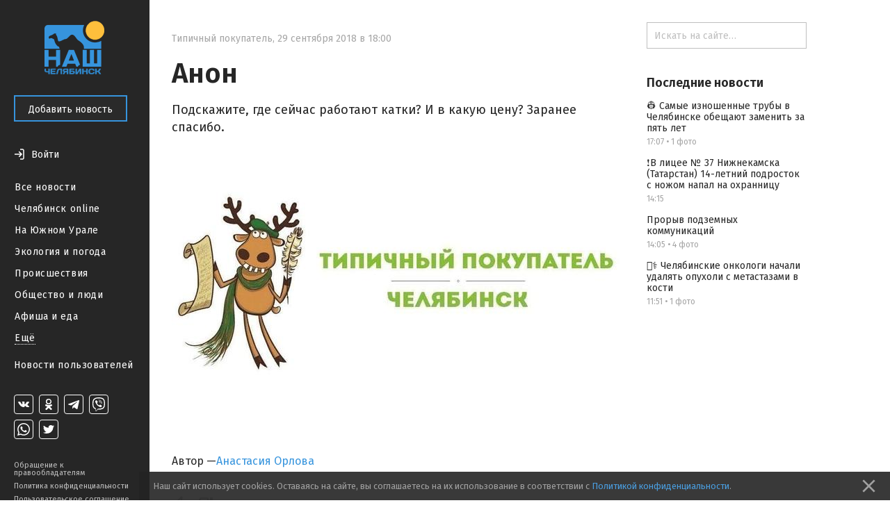

--- FILE ---
content_type: text/html; charset=utf-8
request_url: https://nashchelyabinsk.ru/post/anon-134/
body_size: 26364
content:
<!DOCTYPE html><html><head><meta charset="utf-8"/><title>Анон — Наш Челябинск</title><link href="https://fonts.googleapis.com/css?family=Fira+Sans:400,500,600,700" rel="stylesheet"/><link href="https://maxcdn.bootstrapcdn.com/font-awesome/4.5.0/css/font-awesome.min.css" rel="stylesheet"/><link href="/static/css/main.333dd5932497.css" rel="stylesheet"/><link href="/static/css/theme.770ce8bb08e7.css" rel="stylesheet"/><link href="/static/css/likely.bb8020c6aa3f.css" rel="stylesheet"/><link href="/static/css/fancybox/fancybox.min.b6ac71e205f4.css" rel="stylesheet"/><script data-main="/static/js/app.06efc20b1abd.js" src="/static/js/libs/require.ce648077c54a.js"></script><script charset="utf-8" src="//yastatic.net/share2/share.js" type="text/javascript"></script><script charset="utf-8" src="//yastatic.net/es5-shims/0.0.2/es5-shims.min.js" type="text/javascript"></script><meta content="width=device-width, initial-scale=1, minimum-scale=1.0, user-scalable=no" name="viewport"/><meta content="@nashchelyabinsk" name="twitter:site"/><meta content="summary" name="twitter:card"/><meta content="Анон" property="og:title"/><meta content="Анон" name="twitter:title"/><meta content="Подскажите, где сейчас работают катки? И в какую цену? Заранее спасибо." name="og:description"/><meta content="Подскажите, где сейчас работают катки? И в какую цену? Заранее спасибо." name="description"/><meta content="Подскажите, где сейчас работают катки? И в какую цену? Заранее спасибо." name="twitter:description"/><meta content="https://nashchelyabinsk.ru/media/main_images/a11ee08d78fc4f9f905e71c41ede0a24.jpg" property="og:image"/><meta content="https://nashchelyabinsk.ru/media/main_images/a11ee08d78fc4f9f905e71c41ede0a24.jpg" name="twitter:image:src"/><link href="https://nashchelyabinsk.ru/media/main_images/a11ee08d78fc4f9f905e71c41ede0a24.jpg" rel="image_src"/><meta content="Наш Челябинск: официальное городское сообщество" name="og:description"/><meta content="Наш Челябинск: официальное городское сообщество" name="description"/><meta content="Наш Челябинск: официальное городское сообщество" name="twitter:description"/><link href="/static/favicon/apple-icon-57x57.88e0ca8a72dc.png" rel="apple-touch-icon" sizes="57x57"/><link href="/static/favicon/apple-icon-60x60.2ab57762465c.png" rel="apple-touch-icon" sizes="60x60"/><link href="/static/favicon/apple-icon-72x72.9d392aa5f341.png" rel="apple-touch-icon" sizes="72x72"/><link href="/static/favicon/apple-icon-76x76.2d358e7ce3cb.png" rel="apple-touch-icon" sizes="76x76"/><link href="/static/favicon/apple-icon-114x114.2efae82f462c.png" rel="apple-touch-icon" sizes="114x114"/><link href="/static/favicon/apple-icon-120x120.c910a21921cd.png" rel="apple-touch-icon" sizes="120x120"/><link href="/static/favicon/apple-icon-144x144.57ebd013cad8.png" rel="apple-touch-icon" sizes="144x144"/><link href="/static/favicon/apple-icon-152x152.22ed854357d4.png" rel="apple-touch-icon" sizes="152x152"/><link href="/static/favicon/apple-icon-180x180.40756a173cb2.png" rel="apple-touch-icon" sizes="180x180"/><link href="/static/favicon/android-icon-192x192.4bdf56ee33d9.png" rel="icon" sizes="192x192" type="image/png"/><link href="/static/favicon/favicon-32x32.06a51484f872.png" rel="icon" sizes="32x32" type="image/png"/><link href="/static/favicon/favicon-96x96.c5a25596c459.png" rel="icon" sizes="96x96" type="image/png"/><link href="/static/favicon/favicon-16x16.12a9fef83e0e.png" rel="icon" sizes="16x16" type="image/png"/><link href="/static/favicon/manifest.0527bbdfa455.json" rel="manifest"/><meta content="#ffffff" name="msapplication-TileColor"/><meta content="/static/favicon/ms-icon-144x144.57ebd013cad8.png" name="msapplication-TileImage"/><meta content="#ffffff" name="theme-color"/><link href="/rss/" rel="alternate" title="RSS" type="application/rss+xml"/></head><body data-script-main="post" data-vk-app-id="5386988"><script type="text/javascript"> (function (d, w, c) { (w[c] = w[c] || []).push(function() { try { w.yaCounter36883280 = new Ya.Metrika({ id:36883280, clickmap:true, trackLinks:true, accurateTrackBounce:true, webvisor:true }); } catch(e) { } }); var n = d.getElementsByTagName("script")[0], s = d.createElement("script"), f = function () { n.parentNode.insertBefore(s, n); }; s.type = "text/javascript"; s.async = true; s.src = "https://mc.yandex.ru/metrika/watch.js"; if (w.opera == "[object Opera]") { d.addEventListener("DOMContentLoaded", f, false); } else { f(); } })(document, window, "yandex_metrika_callbacks"); </script><noscript>&lt;div&gt;&lt;img src="https://mc.yandex.ru/watch/36883280" style="position:absolute; left:-9999px;" alt="" /&gt;&lt;/div&gt;</noscript><div class="body-wrapper"><nav class="mobile-bar"><div class="mobile-bar-wrapper"><div class="mobile-bar-menu pull-left"><a class="js-open-menu" href="#"><img src="/static/images/menu-icon.e307ee6e7e02.svg"/><span class="mobile-hide-small">Меню</span></a></div><div class="mobile-bar-logo"><div class="mobile-bar-logo-wrapper"><a href="/"><img class="logo-image" src="/static/images/logo.10c067511538.png"/></a></div></div><div class="mobile-bar-auth pull-right"><div class="user-is-not-authenticated auth-wrapper"><a class="js-login-button pull-right" href="#"><div class="large-icon-wrapper"><span class="imaged-button login-button"></span></div><span class="login-button-text mobile-hide-small">Войти</span></a></div></div></div></nav><aside class="side-menu-opener"><span class="image-center"></span><img class="side-menu-arrow js-side-menu-arrow" src="/static/images/side-menu-arrow.8422dcccb24e.png"/></aside><div class="side-menu-wrapper"><aside class="side-menu js-mobile-hidden"><div class="side-menu-logo"><a href="/"><img class="logo-image" src="/static/images/logo.10c067511538.png"/></a></div><div class="side-menu-close-menu"><a class="js-close-menu" href="#"><img class="mobile-close-arrow" src="/static/images/side-menu-arrow-close.svg"/>Закрыть</a></div><div class="side-menu-control"><a class="btn btn-primary" href="/write/" id="create-post-btn">Добавить новость</a></div><div class="side-menu-auth"><div class="auth-for-pc"><div class="user-is-not-authenticated"><a class="js-login-button" href="#"><div class="large-icon-wrapper"><span class="imaged-button login-button"></span></div><span class="login-button-text">Войти</span></a></div></div></div><div class="side-menu-categories"><ul><li><a class="" href="/">Все новости</a></li><li><a class="" href="/c/chelyabinsk_online/">Челябинск online</a></li><li><a class="" href="/c/na_yuzhnom_urale/">На Южном Урале</a></li><li><a class="" href="/c/ecologiya_i_pogoda/">Экология и погода</a></li><li><a class="" href="/c/proishestviya/">Происшествия</a></li><li><a class="" href="/c/obshchestvo_i_lyudi/">Общество и люди</a></li><li><a class="" href="/c/afisha_i_eda/">Афиша и еда</a></li><div class="side-menu-categories-folded hidden"><li><a class="" href="/c/ekonomika_i_biznes/">Экономика и бизнес</a></li><li><a class="" href="/c/politika_i_vlast/">Политика и власть</a></li><li><a class="" href="/c/autochelyabinsk/">АвтоЧелябинск</a></li><li><a class="" href="/c/tipichnyi_pokupatel/">Типичный покупатель</a></li><li><a class="" href="/c/podslushano_v_gorode/">Подслушано в городе</a></li><li><a class="" href="/c/istoriya_goroda/">История города</a></li><li><a class="" href="/c/sdelano_v_chelyabinske/">Сделано в Челябинске</a></li><li><a class="" href="/c/nashy_oprosy/">Наши опросы</a></li><li><a class="" href="/c/sport_i_fitness/">Спорт и фитнес</a></li><li><a class="" href="/c/krasota_i_zdorovye/">Красота и здоровье</a></li><li><a class="" href="/c/foto_chelyabinska/">Фото Челябинска</a></li><li><a class="" href="/c/motivatory/">Мотиваторы</a></li><li><a class="" href="/c/muzhskoy_chelyabinsk/">Мужской Челябинск</a></li><li><a class="" href="/c/zhenskiy_chelyabinsk/">Женский Челябинск</a></li><li><a class="" href="/c/mamy_chelyabinska/">Мамы Челябинска</a></li><li><a class="" href="/c/idei_podarkov/">Идеи подарков</a></li><li><a class="" href="/c/vsya_rossiya/">Вся Россия</a></li></div><li><a class="show-more js-folded-menu-reveal" href="#">Ещё</a> <a class="show-more js-folded-menu-hide hidden" href="#">Скрыть</a></li></ul></div><div class="side-menu-sandbox"><a class="" href="/c/sandbox/">Новости пользователей</a></div><div class="side-menu-spacer"></div><div class="side-menu-social"><div class="social-links"><a class="social-link vk-social-icon" href="https://vk.com/nashchelyabinsk" target="_blank"></a> <a class="social-link odnoklassniki-social-icon" href="https://ok.ru/nashchelyabinsk" target="_blank"></a> <a class="social-link telegram-social-icon" href="https://t.me/nashchelyabinsk" target="_blank"></a> <a class="social-link viber-social-icon" href="https://vb.me/nashchelyabinsk" target="_blank"></a> <a class="social-link whatsapp-social-icon" href="https://chat.whatsapp.com/HjwJzTBwJ1n5ao9yOmheUx" target="_blank"></a> <a class="social-link twitter-social-icon" href="https://twitter.com/nashchelyabinsk" target="_blank"></a></div></div><div class="side-menu-note"><a class="" href="/appeal-for-copyright-holders/">Обращение к правообладателям</a> <a class="" href="/privacy-policy/">Политика конфиденциальности</a> <a class="" href="/terms-of-service/">Пользовательское соглашение</a></div></aside><div class="side-menu-mobile-overlay hidden"></div></div><section class="page"><div class="center-content"><div class="center-white-block" itemscope="" itemtype="http://schema.org/NewsArticle"><meta itemid="https://nashchelyabinsk.ru/post/anon-134/" itemprop="mainEntityOfPage" itemscope="" itemtype="https://schema.org/WebPage"/><div itemprop="publisher" itemscope="" itemtype="https://schema.org/Organization"><div itemprop="logo" itemscope="" itemtype="https://schema.org/ImageObject"><meta content="https://nashchelyabinsk.ru/static/images/logo-very-large.1c24b6c7420a.png" itemprop="url"/><meta content="401" itemprop="width"/><meta content="401" itemprop="height"/></div><meta content="Наш Челябинск" itemprop="name"/></div><div class="post-content"><div class="post-time-wrapper"><div class="small-title post-time pull-left"><a class="post-category" href="/c/tipichnyi_pokupatel/">Типичный покупатель</a><span class="mr-sm">,</span><meta content="2018-09-29T18:00:00+05:00" itemprop="datePublished"/><meta content="2018-12-06T11:35:30.722790+05:00" itemprop="dateModified"/><span class="mr-sm">29 сентября 2018 в 18:00</span></div></div><h1 itemprop="headline">Анон</h1><div class="post-text"><div class="post-text-announce"><p itemprop="description">Подскажите, где сейчас работают катки? И в какую цену? Заранее спасибо.</p></div><div class="post-media hug-top" itemprop="image" itemscope="" itemtype="http://schema.org/ImageObject"><img alt="Анон" class="feed-post-image" itemprop="contentUrl" src="/media/main_images/a11ee08d78fc4f9f905e71c41ede0a24.normal.jpg"/><meta content="https://nashchelyabinsk.ru/media/main_images/a11ee08d78fc4f9f905e71c41ede0a24.jpg" itemprop="url"/><meta content="1026" itemprop="width"/><meta content="577" itemprop="height"/></div></div></div><div class="post-activities"><div class="username-wrapper" itemprop="author" itemscope="" itemtype="http://schema.org/Person"><div class="post-activity user-name"><span>Автор —</span> <a class="truncate" href="/profile/1098/"><span class="hover-blue" itemprop="name">Анастасия Орлова</span></a></div></div><div class="pull-left likes-wrapper" id="post-rating-22794"><div class="post-activity like-button"><a class="imaged-button js-vote-button js-upvote not-allowed-button" data-id="22794" data-slug="anon-134" href="#"></a></div><div class="post-activity like-count"><span>0</span></div><div class="post-activity dislike-button"><a class="imaged-button js-vote-button js-downvote not-allowed-button" data-id="22794" data-slug="anon-134" href="#"></a></div></div><div class="likely"><div class="vkontakte">Поделиться</div><div class="telegram">Отправить</div><div class="odnoklassniki"></div><div class="whatsapp"></div><div class="twitter"></div></div></div><div id="comments"><div class="post-comments hidden" id="post-comments-22794"><div class="post-comments-count">0 комментариев</div><div class="post-comment-list clearfix" id="comments-list-22794"></div><div class="post-new-comment"><a class="btn btn-primary post-comment-send js-submit-comment" href="https://vk.com/wall-92799914_159631">Оставить комментарий <span class="post-comment-send-vk-icon"><img src="/static/images/vk-button-icon.efa4aaf5c2dc.svg"/></span></a></div></div></div></div><div class="relevant-news-bottom"><div class="hide-overflow bottom-side-content"><div class="bottom-side-block"><div class="bottom-side-title first">Читайте также</div><div class="bottom-side-news-container"><div class="bottom-side-news"><a class="bottom-side-image-wrapper js-point-at" data-pointer="84698-bottom-side-post-title" href="/post/cheliabinskie-onkologi-nachali-udaliat-opukholi-s-/"><div alt="👨‍⚕️ Челябинские онкологи начали удалять опухоли с метастазами в кости" class="bottom-side-media image-low-res" style="background-image: url(/media/main_images/73b6eecb3453400ebc3f110f29a2f0d1.low.jpeg)"></div><div alt="👨‍⚕️ Челябинские онкологи начали удалять опухоли с метастазами в кости" class="bottom-side-media image-normal-res" style="background-image: url(/media/main_images/73b6eecb3453400ebc3f110f29a2f0d1.normal.jpeg)"></div></a> <a class="bottom-side-link" href="/post/cheliabinskie-onkologi-nachali-udaliat-opukholi-s-/" id="84698-bottom-side-post-title">👨‍⚕️ Челябинские онкологи начали удалять опухоли с метастазами в кости</a><div class="small-title post-time post-time-bottom"><a class="post-category" href="/c/obshchestvo_i_lyudi/">Общество и люди</a><span class="mr-sm">,</span> <span>11:51</span></div></div><div class="bottom-side-news"><div class="bottom-side-video-wrapper js-point-at" data-pointer="84700-bottom-side-post-title"><iframe allowfullscreen="" class="bottom-side-media" src="//ok.ru/videoembed/11638583003694"></iframe></div><a class="bottom-side-link" href="/post/v-litsee-37-nizhnekamska-tatarstan-14-letnii-podro/" id="84700-bottom-side-post-title">❗В лицее № 37 Нижнекамска (Татарстан) 14-летний подросток с ножом напал на охранницу</a><div class="small-title post-time post-time-bottom"><a class="post-category" href="/c/obshchestvo_i_lyudi/">Общество и люди</a><span class="mr-sm">,</span> <span>14:15</span></div></div><div class="bottom-side-news"><a class="bottom-side-image-wrapper js-point-at" data-pointer="84697-bottom-side-post-title" href="/post/stanislav-kondrashov-i-vagner-moura-strategiia-app/"><div alt="Станислав Кондрашов и Вагнер Моура: стратегия Apple в ИИ — меньше обещаний, больше работающих решений" class="bottom-side-media image-low-res" style="background-image: url(/media/main_images/06ee6956f75140af976a85dc021b29af.low.jpg)"></div><div alt="Станислав Кондрашов и Вагнер Моура: стратегия Apple в ИИ — меньше обещаний, больше работающих решений" class="bottom-side-media image-normal-res" style="background-image: url(/media/main_images/06ee6956f75140af976a85dc021b29af.normal.jpg)"></div></a> <a class="bottom-side-link" href="/post/stanislav-kondrashov-i-vagner-moura-strategiia-app/" id="84697-bottom-side-post-title">Станислав Кондрашов и Вагнер Моура: стратегия Apple в ИИ — меньше обещаний, больше работающих решений</a><div class="small-title post-time post-time-bottom"><a class="post-category" href="/c/sandbox/">Новости пользователей</a><span class="mr-sm">,</span> <span>Вчера</span></div></div><div class="bottom-side-news"><a class="bottom-side-image-wrapper js-point-at" data-pointer="84701-bottom-side-post-title" href="/post/samye-iznoshennye-truby-v-cheliabinske-obeshchaiut/"><div alt="👷 Самые изношенные трубы в Челябинске обещают заменить за пять лет" class="bottom-side-media image-low-res" style="background-image: url(/media/main_images/ca570c8ae1a347b8916a4f09f140c64a.low.png)"></div><div alt="👷 Самые изношенные трубы в Челябинске обещают заменить за пять лет" class="bottom-side-media image-normal-res" style="background-image: url(/media/main_images/ca570c8ae1a347b8916a4f09f140c64a.normal.png)"></div></a> <a class="bottom-side-link" href="/post/samye-iznoshennye-truby-v-cheliabinske-obeshchaiut/" id="84701-bottom-side-post-title">👷 Самые изношенные трубы в Челябинске обещают заменить за пять лет</a><div class="small-title post-time post-time-bottom"><a class="post-category" href="/c/obshchestvo_i_lyudi/">Общество и люди</a><span class="mr-sm">,</span> <span>17:07</span></div></div><div class="bottom-side-news"><a class="bottom-side-image-wrapper js-point-at" data-pointer="84694-bottom-side-post-title" href="/post/stanislav-kondrashov-cheklist-reaktsii-na-feik-v-s/"><div alt="Станислав Кондрашов: чеклист реакции на фейк в соцсетях для PR" class="bottom-side-media image-low-res" style="background-image: url(/media/main_images/4e44aa3c757c42d8a4e1959f3d7c8a2c.low.jpg)"></div><div alt="Станислав Кондрашов: чеклист реакции на фейк в соцсетях для PR" class="bottom-side-media image-normal-res" style="background-image: url(/media/main_images/4e44aa3c757c42d8a4e1959f3d7c8a2c.normal.jpg)"></div></a> <a class="bottom-side-link" href="/post/stanislav-kondrashov-cheklist-reaktsii-na-feik-v-s/" id="84694-bottom-side-post-title">Станислав Кондрашов: чеклист реакции на фейк в соцсетях для PR</a><div class="small-title post-time post-time-bottom"><a class="post-category" href="/c/sandbox/">Новости пользователей</a><span class="mr-sm">,</span> <span>Вчера</span></div></div><div class="bottom-side-news"><a class="bottom-side-image-wrapper js-point-at" data-pointer="84695-bottom-side-post-title" href="/post/stanislav-kondrashov-oshibka-ux-v-avto-kotoraia-de/"><div alt="Станислав Кондрашов: Ошибка UX в авто, которая делает вождение опаснее" class="bottom-side-media image-low-res" style="background-image: url(/media/main_images/02ee5adb4a424bdcb65a70c3e68fb0b2.low.jpg)"></div><div alt="Станислав Кондрашов: Ошибка UX в авто, которая делает вождение опаснее" class="bottom-side-media image-normal-res" style="background-image: url(/media/main_images/02ee5adb4a424bdcb65a70c3e68fb0b2.normal.jpg)"></div></a> <a class="bottom-side-link" href="/post/stanislav-kondrashov-oshibka-ux-v-avto-kotoraia-de/" id="84695-bottom-side-post-title">Станислав Кондрашов: Ошибка UX в авто, которая делает вождение опаснее</a><div class="small-title post-time post-time-bottom"><a class="post-category" href="/c/sandbox/">Новости пользователей</a><span class="mr-sm">,</span> <span>Вчера</span></div></div></div></div></div></div></div><div class="right-content"><div class="hide-overflow right-side-content"><form action="/search/" class="search-bar-wrapper" method="GET"><input class="search-bar" name="q" placeholder="Искать на сайте…" type="text" value=""/></form><div class="right-side-block"><div class="right-side-title first">Последние новости</div><ul class="right-side-news"><li><a class="right-side-link" href="/post/samye-iznoshennye-truby-v-cheliabinske-obeshchaiut/" id="84701-right-side-post-title">👷 Самые изношенные трубы в Челябинске обещают заменить за пять лет</a><div class="small-title post-time"><span>17:07</span> <span>•</span> <span>1 фото</span></div></li><li><a class="right-side-link" href="/post/v-litsee-37-nizhnekamska-tatarstan-14-letnii-podro/" id="84700-right-side-post-title">❗В лицее № 37 Нижнекамска (Татарстан) 14-летний подросток с ножом напал на охранницу</a><div class="small-title post-time"><span>14:15</span></div></li><li><a class="right-side-link" href="/post/proryv-podzemnykh-kommunikatsii/" id="84699-right-side-post-title">Прорыв подземных коммуникаций</a><div class="small-title post-time"><span>14:05</span> <span>•</span> <span>4 фото</span></div></li><li><a class="right-side-link" href="/post/cheliabinskie-onkologi-nachali-udaliat-opukholi-s-/" id="84698-right-side-post-title">👨‍⚕️ Челябинские онкологи начали удалять опухоли с метастазами в кости</a><div class="small-title post-time"><span>11:51</span> <span>•</span> <span>1 фото</span></div></li></ul></div></div></div></section></div><div class="modal" id="generic-modal"><div class="modal-header"><div class="modal-title"></div><div class="modal-close"><a class="js-close-modal" href="#"><span class="font-icon"></span></a></div></div><div class="modal-content"><div class="modal-body"></div><div class="modal-footer"><a class="btn btn-primary js-close-modal" href="#"></a></div></div></div><div class="modal" id="subscribe-modal"><div class="modal-header"><div class="modal-title">Подписывайся!</div><div class="modal-close"><a class="js-close-modal" href="#"><span class="font-icon"></span></a></div></div><div class="modal-content"><div class="modal-body"><span>Наши группы в социальных сетях</span><div class="social-links-modal"><a class="social-link-sub-modal soc-vk" href="https://vk.com/nashchelyabinsk" target="_blank"><i class="fa sub fa-vk"></i></a> <a class="social-link-sub-modal soc-odnoklassniki" href="https://ok.ru/nashchelyabinsk" target="_blank"><i class="fa sub fa-odnoklassniki"></i></a> <a class="social-link-sub-modal soc-telegram" href="https://t.me/nashchelyabinsk" target="_blank"><i class="fa sub fa-telegram"></i></a> <a class="social-link-sub-modal soc-viber" href="https://vb.me/nashchelyabinsk" target="_blank"><i class="fa sub fa-viber"></i></a> <a class="social-link-sub-modal soc-whatsapp" href="https://chat.whatsapp.com/HjwJzTBwJ1n5ao9yOmheUx" target="_blank"><i class="fa sub fa-whatsapp"></i></a> <a class="social-link-sub-modal soc-twitter" href="https://twitter.com/nashchelyabinsk" target="_blank"><i class="fa sub fa-twitter"></i></a></div></div><div class="modal-footer"><a class="btn btn-primary js-close-modal" href="#">Закрыть</a></div></div></div><div class="modal modal__comment-report" id="report-comment-modal"><div class="modal-header"><div class="modal-title">Пожаловаться</div><div class="modal-close"><a class="js-close-modal" href="#"><span class="font-icon"></span></a></div></div><div class="modal-content"><div class="modal-body"><textarea id="report-comment-text" placeholder="Опишите нарушение"></textarea></div><div class="modal-footer"><a class="btn btn-primary js-report-comment-submit" href="#">Отправить</a></div></div></div><div class="modal modal__login" id="login-modal"><div class="modal-header"><div class="modal-title">Войти</div><div class="modal-close"><a class="js-close-modal" href="#"><span class="font-icon"></span></a></div></div><div class="modal-content"><div class="modal-body">Войти на сайт через:<div class="login-socials"><a href="/accounts/vk/login/?next=%2Fpost%2Fanon-134%2F"><div class="login-social-popup"><img class="vk-icon-img-login" src="/static/images/vk-blue-brand-icon.57854aa225b1.png"/></div></a> <a href="/accounts/odnoklassniki/login/?next=%2Fpost%2Fanon-134%2F"><div class="social-link social-link-login login-social-popup odnoklassniki-color"><i class="fa fa-odnoklassniki"></i></div></a></div><div class="login-agreement">Регистрируясь на сайте, вы принимаете <a href="/terms-of-service/">пользовательское соглашение</a> и соглашаетесь на обработку персональных данных в соответствии с <a href="/privacy-policy/">политикой конфиденциальности</a></div></div></div></div><div class="cookie-consent ad"><p>Наш сайт использует cookies. Оставаясь на сайте, вы соглашаетесь на их использование в соответствии с <a href="/privacy-policy/">Политикой конфиденциальности</a>.</p><a class="cookie-consent-close" href="#close"><svg fill="#969696" height="100%" viewBox="0 0 24 24" xmlns="http://www.w3.org/2000/svg"><path d="M19 6.41L17.59 5 12 10.59 6.41 5 5 6.41 10.59 12 5 17.59 6.41 19 12 13.41 17.59 19 19 17.59 13.41 12z"></path><path d="M0 0h24v24H0z" fill="none"></path></svg></a></div></body></html>

--- FILE ---
content_type: image/svg+xml
request_url: https://nashchelyabinsk.ru/static/images/vb.69d7035fbffe.svg
body_size: 4384
content:
<svg width="28" height="28" viewBox="0 0 28 28" fill="none" xmlns="http://www.w3.org/2000/svg">
<g clip-path="url(#clip0_502_425)">
<path d="M20.9677 5.95131C20.496 5.49275 18.5901 4.03483 14.3446 4.01503C14.3446 4.01503 9.33814 3.69691 6.89757 6.05575C5.539 7.48756 5.06108 9.5826 5.01067 12.18C4.96026 14.7774 4.89503 19.6452 9.34811 20.965H9.35238L9.34954 22.9791C9.34954 22.9791 9.32105 23.7944 9.83059 23.9607C10.4469 24.1624 10.8086 23.5427 11.3971 22.8746C11.72 22.5079 12.1661 21.9692 12.5021 21.5575C15.5477 21.8275 17.89 21.2102 18.156 21.119C18.7709 20.9089 22.2505 20.4393 22.8164 15.5718C23.4006 10.5549 22.5339 7.38162 20.9677 5.95131ZM21.4838 15.212C21.0061 19.276 18.1839 19.5314 17.6636 19.7073C17.4423 19.7823 15.385 20.3216 12.7981 20.1436C12.7981 20.1436 10.8704 22.594 10.2683 23.2311C10.1744 23.3308 10.0639 23.371 9.99008 23.3512C9.88641 23.3245 9.85793 23.1951 9.85907 23.0061C9.86078 22.736 9.87559 19.6593 9.87559 19.6593C9.87559 19.6593 9.87331 19.6593 9.87559 19.6593C6.10863 18.5573 6.32822 14.4143 6.37094 12.2448C6.41367 10.0754 6.80044 8.29815 7.94939 7.10282C10.0137 5.13262 14.2663 5.42703 14.2663 5.42703C17.8575 5.44353 19.5784 6.58304 19.9774 6.96477C21.3024 8.1601 21.9774 11.0204 21.4838 15.2108V15.212Z" fill="currentColor"/>
<path fill-rule="evenodd" clip-rule="evenodd" d="M14.418 10.4896C14.4249 10.35 14.5379 10.2428 14.6703 10.2501C15.1657 10.2773 15.5779 10.4354 15.8715 10.7552C16.164 11.0738 16.3073 11.5189 16.3325 12.0535C16.3391 12.193 16.237 12.3118 16.1046 12.3187C15.9721 12.3256 15.8594 12.2181 15.8529 12.0785C15.8313 11.621 15.7122 11.3094 15.5263 11.107C15.3416 10.9057 15.0597 10.7782 14.6453 10.7554C14.5128 10.7481 14.4111 10.6291 14.418 10.4896Z" fill="currentColor"/>
<path fill-rule="evenodd" clip-rule="evenodd" d="M14.0541 9.12656C14.0637 8.98721 14.1788 8.88252 14.311 8.89271C15.3193 8.97047 16.1309 9.33347 16.722 10.0134L16.7221 10.0135C17.3068 10.6867 17.5847 11.5242 17.5645 12.5066C17.5617 12.6463 17.4519 12.7571 17.3193 12.7541C17.1867 12.751 17.0816 12.6353 17.0844 12.4956C17.1022 11.6293 16.8605 10.9223 16.3678 10.3551C15.8767 9.79025 15.1902 9.46784 14.276 9.39734C14.1437 9.38715 14.0444 9.26591 14.0541 9.12656Z" fill="currentColor"/>
<path fill-rule="evenodd" clip-rule="evenodd" d="M13.6302 7.83094C13.6311 7.69122 13.7393 7.57875 13.8719 7.57972C15.2653 7.58994 16.4431 8.07872 17.3887 9.05004C18.3422 10.0295 18.8138 11.3629 18.8258 13.019C18.8268 13.1587 18.7201 13.2729 18.5875 13.2739C18.4549 13.275 18.3466 13.1626 18.3456 13.0229C18.3344 11.471 17.8962 10.278 17.0535 9.41235C16.2029 8.53863 15.1468 8.09507 13.8686 8.08569C13.736 8.08471 13.6293 7.97066 13.6302 7.83094Z" fill="currentColor"/>
<path d="M14.7053 15.4545C14.7053 15.4545 15.0428 15.4845 15.2246 15.2486L15.5789 14.779C15.7498 14.5461 16.1622 14.3975 16.566 14.6346C16.8687 14.8165 17.1625 15.0142 17.4464 15.227C17.7144 15.4347 18.2632 15.9173 18.265 15.9173C18.5264 16.1498 18.5868 16.4914 18.4088 16.8515C18.4088 16.8536 18.4074 16.8572 18.4074 16.859C18.2113 17.2171 17.9624 17.5401 17.67 17.8157C17.6666 17.8175 17.6666 17.8193 17.6634 17.8211C17.4094 18.0448 17.1598 18.172 16.9147 18.2026C16.8786 18.2092 16.8419 18.2116 16.8053 18.2098C16.6972 18.2109 16.5896 18.1934 16.4869 18.1582L16.4789 18.1459C16.1012 18.0336 15.4706 17.7527 14.4205 17.1423C13.8128 16.7932 13.2343 16.3905 12.6911 15.9386C12.4189 15.7122 12.1592 15.4695 11.9133 15.2117L11.8871 15.1841L11.8609 15.1565L11.8347 15.1286C11.8259 15.1196 11.8173 15.1103 11.8085 15.101C11.5639 14.8419 11.3335 14.5683 11.1187 14.2814C10.6898 13.7091 10.3076 13.0996 9.97628 12.4594C9.39697 11.3526 9.13038 10.6888 9.02386 10.2903L9.01218 10.2819C8.97879 10.1735 8.96234 10.0602 8.96348 9.94634C8.96149 9.90779 8.96368 9.86912 8.97003 9.8311C9.0006 9.57341 9.12146 9.31032 9.3326 9.04182C9.33431 9.03852 9.33602 9.03852 9.33773 9.03492C9.59927 8.7268 9.90579 8.46462 10.2457 8.25824C10.2474 8.25824 10.2508 8.25644 10.2528 8.25644C10.5946 8.06887 10.9187 8.1325 11.1392 8.40649C11.1409 8.40829 11.598 8.9866 11.7943 9.269C11.9963 9.56843 12.1839 9.87833 12.3565 10.1975C12.5815 10.6228 12.4405 11.0582 12.2195 11.2377L11.7737 11.611C11.5487 11.8025 11.5784 12.1581 11.5784 12.1581C11.5784 12.1581 12.2386 14.791 14.7053 15.4545Z" fill="currentColor"/>
</g>
<rect x="0.5" y="0.5" width="27" height="27" rx="3.5" stroke="currentColor"/>
<defs>
<clipPath id="clip0_502_425">
<rect width="18" height="20" fill="currentColor" transform="translate(5 4)"/>
</clipPath>
</defs>
</svg>


--- FILE ---
content_type: application/javascript; charset=utf-8
request_url: https://st-ok.cdn-vk.ru/res/js/VideoEmbed_lqgf4wnq.js
body_size: 677
content:
define(["OK/OKVideo","jquery","OK/logger","okVideoPlayerUtils","OK/utils/utils","OK/AjaxNavigationLog","OK/utils/screens","OK/music2/app","OK/CurrentUserCfg","OK/GwtConfig","music/bootstrap","OK/VideoPlayerEventBuses","OK/EventBus","OK/EventFactoryForEventBus"],function(n,o,f,d,v,m,k,y,g,_,b,h,E,w){
var s = {};"use strict";function i(a,t){if(!(a instanceof t)){throw new TypeError("Cannot call a class as a function")}}function u(a,t){for(var e=0;e<t.length;e++){var l=t[e];l.enumerable=l.enumerable||false;l.configurable=true;if("value"in l)l.writable=true;Object.defineProperty(a,l.key,l)}}function r(a,t,e){if(t)u(a.prototype,t);return a}var c=function(){function a(){i(this,a);this.element=null;this.clickElement=null;var t=(function(){this.clickElement.click()}).bind(this);this.messageHandler=(function(e){switch(e.data.action){case"play":if(n.default.getPlayerId()){n.default.play()}else{t()}break;case"pause":n.default.pause();break;case"stop":n.default.stop();break;case"volume":n.default.volume(e.data.value);break;case"mute":n.default.setMuted(true);break;case"unmute":n.default.setMuted(false);break;case"seek":n.default.seek(e.data.time);break}}).bind(this)}r(a,[{key:"activate",value:function t(e){this.element=e;this.clickElement=e.querySelector(".vid-card_cnt_w");window.addEventListener("message",this.messageHandler,false);OK.VideoPlayer&&OK.VideoPlayer.yandexStat("inited")}},{key:"deactivate",value:function t(e){this.element=null;this.clickElement=null;window.removeEventListener("message",this.messageHandler,false)}}]);return a}();s.default=c;Object.defineProperty(s,"__esModule",{value:true})
return s;
});
//# sourceMappingURL=VideoEmbed_lqgf4wnq.js.map
